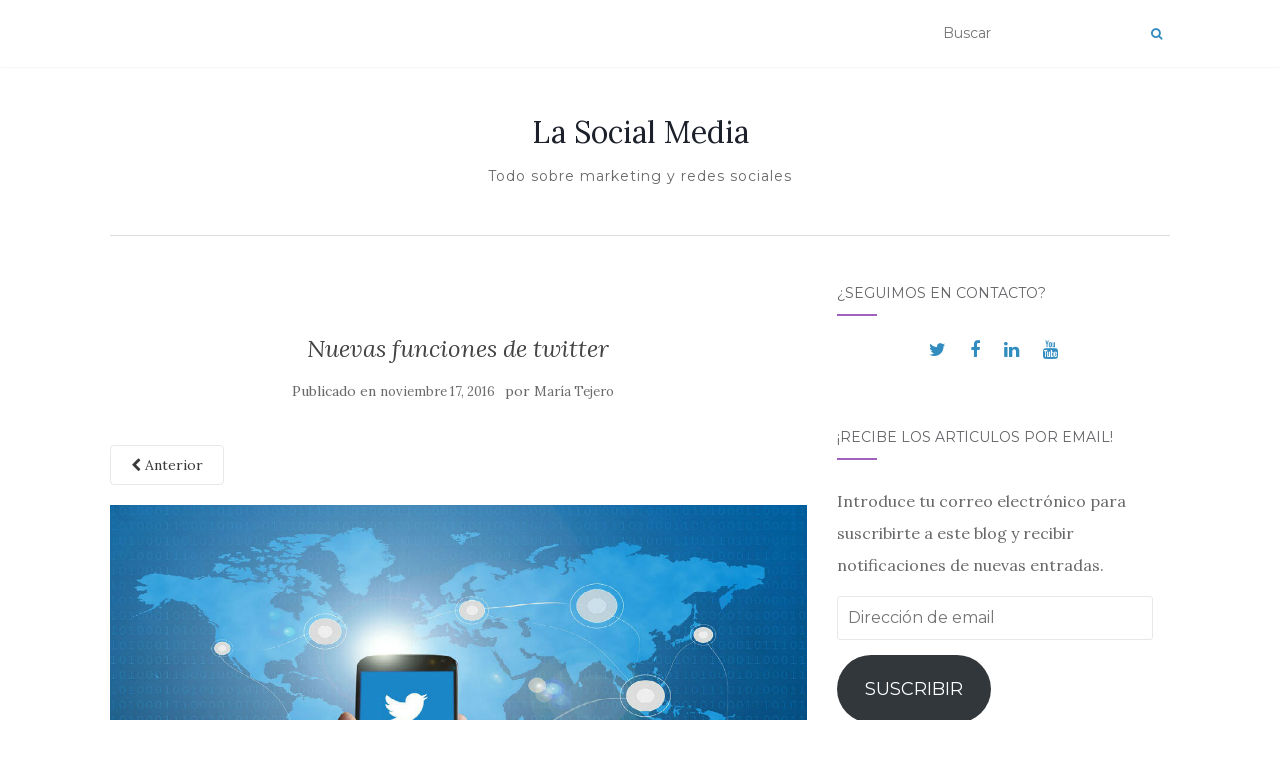

--- FILE ---
content_type: text/html; charset=utf-8
request_url: https://lasocialmedia.es/las-nuevas-funciones-de-twitter/mejoras-twitter?amp=1
body_size: 19433
content:
<!DOCTYPE html>
<html class="no-js" lang="es" amp="" data-amp-auto-lightbox-disable transformed="self;v=1" i-amphtml-layout="" i-amphtml-no-boilerplate=""> 
<head><meta charset="UTF-8"><meta name="viewport" content="width=device-width"><link rel="preconnect" href="https://cdn.ampproject.org"><style amp-runtime="" i-amphtml-version="012512221826001">html{overflow-x:hidden!important}html.i-amphtml-fie{height:100%!important;width:100%!important}html:not([amp4ads]),html:not([amp4ads]) body{height:auto!important}html:not([amp4ads]) body{margin:0!important}body{-webkit-text-size-adjust:100%;-moz-text-size-adjust:100%;-ms-text-size-adjust:100%;text-size-adjust:100%}html.i-amphtml-singledoc.i-amphtml-embedded{-ms-touch-action:pan-y pinch-zoom;touch-action:pan-y pinch-zoom}html.i-amphtml-fie>body,html.i-amphtml-singledoc>body{overflow:visible!important}html.i-amphtml-fie:not(.i-amphtml-inabox)>body,html.i-amphtml-singledoc:not(.i-amphtml-inabox)>body{position:relative!important}html.i-amphtml-ios-embed-legacy>body{overflow-x:hidden!important;overflow-y:auto!important;position:absolute!important}html.i-amphtml-ios-embed{overflow-y:auto!important;position:static}#i-amphtml-wrapper{overflow-x:hidden!important;overflow-y:auto!important;position:absolute!important;top:0!important;left:0!important;right:0!important;bottom:0!important;margin:0!important;display:block!important}html.i-amphtml-ios-embed.i-amphtml-ios-overscroll,html.i-amphtml-ios-embed.i-amphtml-ios-overscroll>#i-amphtml-wrapper{-webkit-overflow-scrolling:touch!important}#i-amphtml-wrapper>body{position:relative!important;border-top:1px solid transparent!important}#i-amphtml-wrapper+body{visibility:visible}#i-amphtml-wrapper+body .i-amphtml-lightbox-element,#i-amphtml-wrapper+body[i-amphtml-lightbox]{visibility:hidden}#i-amphtml-wrapper+body[i-amphtml-lightbox] .i-amphtml-lightbox-element{visibility:visible}#i-amphtml-wrapper.i-amphtml-scroll-disabled,.i-amphtml-scroll-disabled{overflow-x:hidden!important;overflow-y:hidden!important}amp-instagram{padding:54px 0px 0px!important;background-color:#fff}amp-iframe iframe{box-sizing:border-box!important}[amp-access][amp-access-hide]{display:none}[subscriptions-dialog],body:not(.i-amphtml-subs-ready) [subscriptions-action],body:not(.i-amphtml-subs-ready) [subscriptions-section]{display:none!important}amp-experiment,amp-live-list>[update]{display:none}amp-list[resizable-children]>.i-amphtml-loading-container.amp-hidden{display:none!important}amp-list [fetch-error],amp-list[load-more] [load-more-button],amp-list[load-more] [load-more-end],amp-list[load-more] [load-more-failed],amp-list[load-more] [load-more-loading]{display:none}amp-list[diffable] div[role=list]{display:block}amp-story-page,amp-story[standalone]{min-height:1px!important;display:block!important;height:100%!important;margin:0!important;padding:0!important;overflow:hidden!important;width:100%!important}amp-story[standalone]{background-color:#000!important;position:relative!important}amp-story-page{background-color:#757575}amp-story .amp-active>div,amp-story .i-amphtml-loader-background{display:none!important}amp-story-page:not(:first-of-type):not([distance]):not([active]){transform:translateY(1000vh)!important}amp-autocomplete{position:relative!important;display:inline-block!important}amp-autocomplete>input,amp-autocomplete>textarea{padding:0.5rem;border:1px solid rgba(0,0,0,.33)}.i-amphtml-autocomplete-results,amp-autocomplete>input,amp-autocomplete>textarea{font-size:1rem;line-height:1.5rem}[amp-fx^=fly-in]{visibility:hidden}amp-script[nodom],amp-script[sandboxed]{position:fixed!important;top:0!important;width:1px!important;height:1px!important;overflow:hidden!important;visibility:hidden}
/*# sourceURL=/css/ampdoc.css*/[hidden]{display:none!important}.i-amphtml-element{display:inline-block}.i-amphtml-blurry-placeholder{transition:opacity 0.3s cubic-bezier(0.0,0.0,0.2,1)!important;pointer-events:none}[layout=nodisplay]:not(.i-amphtml-element){display:none!important}.i-amphtml-layout-fixed,[layout=fixed][width][height]:not(.i-amphtml-layout-fixed){display:inline-block;position:relative}.i-amphtml-layout-responsive,[layout=responsive][width][height]:not(.i-amphtml-layout-responsive),[width][height][heights]:not([layout]):not(.i-amphtml-layout-responsive),[width][height][sizes]:not(img):not([layout]):not(.i-amphtml-layout-responsive){display:block;position:relative}.i-amphtml-layout-intrinsic,[layout=intrinsic][width][height]:not(.i-amphtml-layout-intrinsic){display:inline-block;position:relative;max-width:100%}.i-amphtml-layout-intrinsic .i-amphtml-sizer{max-width:100%}.i-amphtml-intrinsic-sizer{max-width:100%;display:block!important}.i-amphtml-layout-container,.i-amphtml-layout-fixed-height,[layout=container],[layout=fixed-height][height]:not(.i-amphtml-layout-fixed-height){display:block;position:relative}.i-amphtml-layout-fill,.i-amphtml-layout-fill.i-amphtml-notbuilt,[layout=fill]:not(.i-amphtml-layout-fill),body noscript>*{display:block;overflow:hidden!important;position:absolute;top:0;left:0;bottom:0;right:0}body noscript>*{position:absolute!important;width:100%;height:100%;z-index:2}body noscript{display:inline!important}.i-amphtml-layout-flex-item,[layout=flex-item]:not(.i-amphtml-layout-flex-item){display:block;position:relative;-ms-flex:1 1 auto;flex:1 1 auto}.i-amphtml-layout-fluid{position:relative}.i-amphtml-layout-size-defined{overflow:hidden!important}.i-amphtml-layout-awaiting-size{position:absolute!important;top:auto!important;bottom:auto!important}i-amphtml-sizer{display:block!important}@supports (aspect-ratio:1/1){i-amphtml-sizer.i-amphtml-disable-ar{display:none!important}}.i-amphtml-blurry-placeholder,.i-amphtml-fill-content{display:block;height:0;max-height:100%;max-width:100%;min-height:100%;min-width:100%;width:0;margin:auto}.i-amphtml-layout-size-defined .i-amphtml-fill-content{position:absolute;top:0;left:0;bottom:0;right:0}.i-amphtml-replaced-content,.i-amphtml-screen-reader{padding:0!important;border:none!important}.i-amphtml-screen-reader{position:fixed!important;top:0px!important;left:0px!important;width:4px!important;height:4px!important;opacity:0!important;overflow:hidden!important;margin:0!important;display:block!important;visibility:visible!important}.i-amphtml-screen-reader~.i-amphtml-screen-reader{left:8px!important}.i-amphtml-screen-reader~.i-amphtml-screen-reader~.i-amphtml-screen-reader{left:12px!important}.i-amphtml-screen-reader~.i-amphtml-screen-reader~.i-amphtml-screen-reader~.i-amphtml-screen-reader{left:16px!important}.i-amphtml-unresolved{position:relative;overflow:hidden!important}.i-amphtml-select-disabled{-webkit-user-select:none!important;-ms-user-select:none!important;user-select:none!important}.i-amphtml-notbuilt,[layout]:not(.i-amphtml-element),[width][height][heights]:not([layout]):not(.i-amphtml-element),[width][height][sizes]:not(img):not([layout]):not(.i-amphtml-element){position:relative;overflow:hidden!important;color:transparent!important}.i-amphtml-notbuilt:not(.i-amphtml-layout-container)>*,[layout]:not([layout=container]):not(.i-amphtml-element)>*,[width][height][heights]:not([layout]):not(.i-amphtml-element)>*,[width][height][sizes]:not([layout]):not(.i-amphtml-element)>*{display:none}amp-img:not(.i-amphtml-element)[i-amphtml-ssr]>img.i-amphtml-fill-content{display:block}.i-amphtml-notbuilt:not(.i-amphtml-layout-container),[layout]:not([layout=container]):not(.i-amphtml-element),[width][height][heights]:not([layout]):not(.i-amphtml-element),[width][height][sizes]:not(img):not([layout]):not(.i-amphtml-element){color:transparent!important;line-height:0!important}.i-amphtml-ghost{visibility:hidden!important}.i-amphtml-element>[placeholder],[layout]:not(.i-amphtml-element)>[placeholder],[width][height][heights]:not([layout]):not(.i-amphtml-element)>[placeholder],[width][height][sizes]:not([layout]):not(.i-amphtml-element)>[placeholder]{display:block;line-height:normal}.i-amphtml-element>[placeholder].amp-hidden,.i-amphtml-element>[placeholder].hidden{visibility:hidden}.i-amphtml-element:not(.amp-notsupported)>[fallback],.i-amphtml-layout-container>[placeholder].amp-hidden,.i-amphtml-layout-container>[placeholder].hidden{display:none}.i-amphtml-layout-size-defined>[fallback],.i-amphtml-layout-size-defined>[placeholder]{position:absolute!important;top:0!important;left:0!important;right:0!important;bottom:0!important;z-index:1}amp-img[i-amphtml-ssr]:not(.i-amphtml-element)>[placeholder]{z-index:auto}.i-amphtml-notbuilt>[placeholder]{display:block!important}.i-amphtml-hidden-by-media-query{display:none!important}.i-amphtml-element-error{background:red!important;color:#fff!important;position:relative!important}.i-amphtml-element-error:before{content:attr(error-message)}i-amp-scroll-container,i-amphtml-scroll-container{position:absolute;top:0;left:0;right:0;bottom:0;display:block}i-amp-scroll-container.amp-active,i-amphtml-scroll-container.amp-active{overflow:auto;-webkit-overflow-scrolling:touch}.i-amphtml-loading-container{display:block!important;pointer-events:none;z-index:1}.i-amphtml-notbuilt>.i-amphtml-loading-container{display:block!important}.i-amphtml-loading-container.amp-hidden{visibility:hidden}.i-amphtml-element>[overflow]{cursor:pointer;position:relative;z-index:2;visibility:hidden;display:initial;line-height:normal}.i-amphtml-layout-size-defined>[overflow]{position:absolute}.i-amphtml-element>[overflow].amp-visible{visibility:visible}template{display:none!important}.amp-border-box,.amp-border-box *,.amp-border-box :after,.amp-border-box :before{box-sizing:border-box}amp-pixel{display:none!important}amp-analytics,amp-auto-ads,amp-story-auto-ads{position:fixed!important;top:0!important;width:1px!important;height:1px!important;overflow:hidden!important;visibility:hidden}amp-story{visibility:hidden!important}html.i-amphtml-fie>amp-analytics{position:initial!important}[visible-when-invalid]:not(.visible),form [submit-error],form [submit-success],form [submitting]{display:none}amp-accordion{display:block!important}@media (min-width:1px){:where(amp-accordion>section)>:first-child{margin:0;background-color:#efefef;padding-right:20px;border:1px solid #dfdfdf}:where(amp-accordion>section)>:last-child{margin:0}}amp-accordion>section{float:none!important}amp-accordion>section>*{float:none!important;display:block!important;overflow:hidden!important;position:relative!important}amp-accordion,amp-accordion>section{margin:0}amp-accordion:not(.i-amphtml-built)>section>:last-child{display:none!important}amp-accordion:not(.i-amphtml-built)>section[expanded]>:last-child{display:block!important}
/*# sourceURL=/css/ampshared.css*/</style><meta name="amp-to-amp-navigation" content="AMP-Redirect-To; AMP.navigateTo"><meta name="robots" content="index, follow, max-image-preview:large, max-snippet:-1, max-video-preview:-1"><meta property="og:locale" content="es_ES"><meta property="og:type" content="article"><meta property="og:title" content="Nuevas funciones de twitter - La Social Media"><meta property="og:url" content="https://lasocialmedia.es/las-nuevas-funciones-de-twitter/mejoras-twitter/"><meta property="og:site_name" content="La Social Media"><meta property="article:modified_time" content="2016-11-29T22:39:04+00:00"><meta property="og:image" content="https://lasocialmedia.es/las-nuevas-funciones-de-twitter/mejoras-twitter"><meta property="og:image:width" content="1170"><meta property="og:image:height" content="550"><meta property="og:image:type" content="image/jpeg"><meta name="twitter:card" content="summary_large_image"><meta name="twitter:site" content="@mariatejero"><meta name="generator" content="Site Kit by Google 1.95.0"><meta name="google-adsense-platform-account" content="ca-host-pub-2644536267352236"><meta name="google-adsense-platform-domain" content="sitekit.withgoogle.com"><meta name="generator" content="AMP Plugin v2.4.0; mode=transitional"><meta name="msapplication-TileImage" content="https://lasocialmedia.es/wp-content/uploads/2016/10/cropped-logo-lsm-e1277760280882-270x270.jpg"><link rel="preconnect" href="https://fonts.gstatic.com/" crossorigin=""><link rel="dns-prefetch" href="//platform-api.sharethis.com"><link rel="dns-prefetch" href="//fonts.googleapis.com"><link rel="dns-prefetch" href="//jetpack.wordpress.com"><link rel="dns-prefetch" href="//s0.wp.com"><link rel="dns-prefetch" href="//public-api.wordpress.com"><link rel="dns-prefetch" href="//0.gravatar.com"><link rel="dns-prefetch" href="//1.gravatar.com"><link rel="dns-prefetch" href="//2.gravatar.com"><link rel="dns-prefetch" href="//widgets.wp.com"><link rel="dns-prefetch" href="//c0.wp.com"><link rel="preload" href="https://lasocialmedia.es/wp-content/themes/activello/assets/fonts/glyphicons-halflings-regular.eot#iefix" as="font" crossorigin=""><link rel="preload" href="https://lasocialmedia.es/wp-content/themes/activello/assets/fonts/fontawesome-webfont.eot#iefix&amp;v=4.6.3" as="font" crossorigin=""><link rel="preload" href="https://lasocialmedia.es/wp-content/plugins/jetpack/_inc/social-logos/social-logos.eot?5d3b4da4f6c2460dd842dbf9e0992ea6#iefix" as="font" crossorigin=""><link rel="preconnect" href="https://fonts.gstatic.com" crossorigin=""><link rel="dns-prefetch" href="https://fonts.gstatic.com"><script async="" src="https://cdn.ampproject.org/v0.mjs" type="module" crossorigin="anonymous"></script><script async nomodule src="https://cdn.ampproject.org/v0.js" crossorigin="anonymous"></script><script src="https://cdn.ampproject.org/v0/amp-auto-ads-0.1.mjs" async="" custom-element="amp-auto-ads" type="module" crossorigin="anonymous"></script><script async nomodule src="https://cdn.ampproject.org/v0/amp-auto-ads-0.1.js" crossorigin="anonymous" custom-element="amp-auto-ads"></script><script src="https://cdn.ampproject.org/v0/amp-form-0.1.mjs" async="" custom-element="amp-form" type="module" crossorigin="anonymous"></script><script async nomodule src="https://cdn.ampproject.org/v0/amp-form-0.1.js" crossorigin="anonymous" custom-element="amp-form"></script><script src="https://cdn.ampproject.org/v0/amp-iframe-0.1.mjs" async="" custom-element="amp-iframe" type="module" crossorigin="anonymous"></script><script async nomodule src="https://cdn.ampproject.org/v0/amp-iframe-0.1.js" crossorigin="anonymous" custom-element="amp-iframe"></script><script src="https://cdn.ampproject.org/v0/amp-mustache-0.2.mjs" async="" custom-template="amp-mustache" type="module" crossorigin="anonymous"></script><script async nomodule src="https://cdn.ampproject.org/v0/amp-mustache-0.2.js" crossorigin="anonymous" custom-template="amp-mustache"></script><link rel="icon" href="https://lasocialmedia.es/wp-content/uploads/2016/10/cropped-logo-lsm-e1277760280882-32x32.jpg" sizes="32x32"><link rel="icon" href="https://lasocialmedia.es/wp-content/uploads/2016/10/cropped-logo-lsm-e1277760280882-192x192.jpg" sizes="192x192"><link crossorigin="anonymous" rel="stylesheet" id="activello-fonts-css" href="https://fonts.googleapis.com/css?family=Lora%3A400%2C400italic%2C700%2C700italic%7CMontserrat%3A400%2C700%7CMaven+Pro%3A400%2C700&amp;ver=6.3.7" type="text/css" media="all"><style amp-custom="">amp-img.amp-wp-enforced-sizes{object-fit:contain}.amp-wp-default-form-message>p{margin:1em 0;padding:.5em}.amp-wp-default-form-message[submit-success]>p.amp-wp-form-redirecting,.amp-wp-default-form-message[submitting]>p{font-style:italic}.amp-wp-default-form-message[submit-success]>p:not(.amp-wp-form-redirecting){background-color:#90ee90;border:1px solid green;color:#000}.amp-wp-default-form-message[submit-error]>p{background-color:#ffb6c1;border:1px solid red;color:#000}.amp-wp-default-form-message[submit-success]>p:empty{display:none}amp-iframe iframe,amp-iframe noscript,amp-img img,amp-img noscript{image-rendering:inherit;object-fit:inherit;object-position:inherit}.wp-block-button__link{box-sizing:border-box;cursor:pointer;display:inline-block;text-align:center;word-break:break-word}:where(.wp-block-button__link){border-radius:9999px;box-shadow:none;padding:calc(.667em + 2px) calc(1.333em + 2px);text-decoration:none}:where(.wp-block-columns){margin-bottom:1.75em}:where(.wp-block-columns.has-background){padding:1.25em 2.375em}:where(.wp-block-post-comments input[type=submit]){border:none}:where(.wp-block-cover-image:not(.has-text-color)),:where(.wp-block-cover:not(.has-text-color)){color:#fff}:where(.wp-block-cover-image.is-light:not(.has-text-color)),:where(.wp-block-cover.is-light:not(.has-text-color)){color:#000}:where(.wp-block-file){margin-bottom:1.5em}:where(.wp-block-file__button){border-radius:2em;display:inline-block;padding:.5em 1em}:where(.wp-block-file__button):is(a):active,:where(.wp-block-file__button):is(a):focus,:where(.wp-block-file__button):is(a):hover,:where(.wp-block-file__button):is(a):visited{box-shadow:none;color:#fff;opacity:.85;text-decoration:none}@keyframes turn-on-visibility{0%{opacity:0}to{opacity:1}}@keyframes turn-off-visibility{0%{opacity:1;visibility:visible}99%{opacity:0;visibility:visible}to{opacity:0;visibility:hidden}}@keyframes lightbox-zoom-in{0%{left:var(--lightbox-initial-left-position);top:var(--lightbox-initial-top-position);transform:scale(var(--lightbox-scale-width),var(--lightbox-scale-height))}to{left:var(--lightbox-target-left-position);top:var(--lightbox-target-top-position);transform:scale(1)}}@keyframes lightbox-zoom-out{0%{left:var(--lightbox-target-left-position);top:var(--lightbox-target-top-position);transform:scale(1);visibility:visible}99%{visibility:visible}to{left:var(--lightbox-initial-left-position);top:var(--lightbox-initial-top-position);transform:scale(var(--lightbox-scale-width),var(--lightbox-scale-height))}}:where(.wp-block-latest-comments:not([data-amp-original-style*=line-height] .wp-block-latest-comments__comment)){line-height:1.1}:where(.wp-block-latest-comments:not([data-amp-original-style*=line-height] .wp-block-latest-comments__comment-excerpt p)){line-height:1.8}ul{box-sizing:border-box}:where(.wp-block-navigation.has-background .wp-block-navigation-item a:not(.wp-element-button)),:where(.wp-block-navigation.has-background .wp-block-navigation-submenu a:not(.wp-element-button)){padding:.5em 1em}:where(.wp-block-navigation .wp-block-navigation__submenu-container .wp-block-navigation-item a:not(.wp-element-button)),:where(.wp-block-navigation .wp-block-navigation__submenu-container .wp-block-navigation-submenu a:not(.wp-element-button)),:where(.wp-block-navigation .wp-block-navigation__submenu-container .wp-block-navigation-submenu button.wp-block-navigation-item__content),:where(.wp-block-navigation .wp-block-navigation__submenu-container .wp-block-pages-list__item button.wp-block-navigation-item__content){padding:.5em 1em}@keyframes overlay-menu__fade-in-animation{0%{opacity:0;transform:translateY(.5em)}to{opacity:1;transform:translateY(0)}}:where(p.has-text-color:not(.has-link-color)) a{color:inherit}:where(.wp-block-post-excerpt){margin-bottom:var(--wp--style--block-gap);margin-top:var(--wp--style--block-gap)}:where(.wp-block-pullquote){margin:0 0 1em}:where(.wp-block-search__button){border:1px solid #ccc;padding:6px 10px}:where(.wp-block-search__button-inside .wp-block-search__inside-wrapper){border:1px solid #949494;box-sizing:border-box;padding:4px}:where(.wp-block-search__button-inside .wp-block-search__inside-wrapper) :where(.wp-block-search__button){padding:4px 8px}:where(.wp-block-term-description){margin-bottom:var(--wp--style--block-gap);margin-top:var(--wp--style--block-gap)}:where(pre.wp-block-verse){font-family:inherit}.entry-content{counter-reset:footnotes}:root{--wp--preset--font-size--normal:16px;--wp--preset--font-size--huge:42px}.screen-reader-text{clip:rect(1px,1px,1px,1px);border:0;-webkit-clip-path:inset(50%);clip-path:inset(50%);height:1px;margin:-1px;overflow:hidden;padding:0;position:absolute;width:1px}.screen-reader-text:not(#_#_#_#_#_#_#_){word-wrap:normal}.screen-reader-text:focus{background-color:#ddd;-webkit-clip-path:none;clip-path:none;color:#444;display:block;font-size:1em;height:auto;left:5px;line-height:normal;padding:15px 23px 14px;text-decoration:none;top:5px;width:auto;z-index:100000}.screen-reader-text:focus:not(#_#_#_#_#_#_#_){clip:auto}html :where(.has-border-color){border-style:solid}html :where([data-amp-original-style*=border-top-color]){border-top-style:solid}html :where([data-amp-original-style*=border-right-color]){border-right-style:solid}html :where([data-amp-original-style*=border-bottom-color]){border-bottom-style:solid}html :where([data-amp-original-style*=border-left-color]){border-left-style:solid}html :where([data-amp-original-style*=border-width]){border-style:solid}html :where([data-amp-original-style*=border-top-width]){border-top-style:solid}html :where([data-amp-original-style*=border-right-width]){border-right-style:solid}html :where([data-amp-original-style*=border-bottom-width]){border-bottom-style:solid}html :where([data-amp-original-style*=border-left-width]){border-left-style:solid}html :where(amp-img[class*=wp-image-]),html :where(amp-anim[class*=wp-image-]){height:auto;max-width:100%}:where(figure){margin:0 0 1em}html :where(.is-position-sticky){--wp-admin--admin-bar--position-offset:var(--wp-admin--admin-bar--height,0px)}@media screen and (max-width:600px){html :where(.is-position-sticky){--wp-admin--admin-bar--position-offset:0px}}@-webkit-keyframes a{to{-webkit-transform:rotate(1turn);transform:rotate(1turn)}}@keyframes a{to{-webkit-transform:rotate(1turn);transform:rotate(1turn)}}@-webkit-keyframes b{0%{background-position:0 0}to{background-position:30px 0}}@keyframes b{0%{background-position:0 0}to{background-position:30px 0}}.wp-block-button__link{color:#fff;background-color:#32373c;border-radius:9999px;box-shadow:none;text-decoration:none;padding:calc(.667em + 2px) calc(1.333em + 2px);font-size:1.125em}body{--wp--preset--color--black:#000;--wp--preset--color--cyan-bluish-gray:#abb8c3;--wp--preset--color--white:#fff;--wp--preset--color--pale-pink:#f78da7;--wp--preset--color--vivid-red:#cf2e2e;--wp--preset--color--luminous-vivid-orange:#ff6900;--wp--preset--color--luminous-vivid-amber:#fcb900;--wp--preset--color--light-green-cyan:#7bdcb5;--wp--preset--color--vivid-green-cyan:#00d084;--wp--preset--color--pale-cyan-blue:#8ed1fc;--wp--preset--color--vivid-cyan-blue:#0693e3;--wp--preset--color--vivid-purple:#9b51e0;--wp--preset--gradient--vivid-cyan-blue-to-vivid-purple:linear-gradient(135deg,rgba(6,147,227,1) 0%,#9b51e0 100%);--wp--preset--gradient--light-green-cyan-to-vivid-green-cyan:linear-gradient(135deg,#7adcb4 0%,#00d082 100%);--wp--preset--gradient--luminous-vivid-amber-to-luminous-vivid-orange:linear-gradient(135deg,rgba(252,185,0,1) 0%,rgba(255,105,0,1) 100%);--wp--preset--gradient--luminous-vivid-orange-to-vivid-red:linear-gradient(135deg,rgba(255,105,0,1) 0%,#cf2e2e 100%);--wp--preset--gradient--very-light-gray-to-cyan-bluish-gray:linear-gradient(135deg,#eee 0%,#a9b8c3 100%);--wp--preset--gradient--cool-to-warm-spectrum:linear-gradient(135deg,#4aeadc 0%,#9778d1 20%,#cf2aba 40%,#ee2c82 60%,#fb6962 80%,#fef84c 100%);--wp--preset--gradient--blush-light-purple:linear-gradient(135deg,#ffceec 0%,#9896f0 100%);--wp--preset--gradient--blush-bordeaux:linear-gradient(135deg,#fecda5 0%,#fe2d2d 50%,#6b003e 100%);--wp--preset--gradient--luminous-dusk:linear-gradient(135deg,#ffcb70 0%,#c751c0 50%,#4158d0 100%);--wp--preset--gradient--pale-ocean:linear-gradient(135deg,#fff5cb 0%,#b6e3d4 50%,#33a7b5 100%);--wp--preset--gradient--electric-grass:linear-gradient(135deg,#caf880 0%,#71ce7e 100%);--wp--preset--gradient--midnight:linear-gradient(135deg,#020381 0%,#2874fc 100%);--wp--preset--font-size--small:13px;--wp--preset--font-size--medium:20px;--wp--preset--font-size--large:36px;--wp--preset--font-size--x-large:42px;--wp--preset--spacing--20:.44rem;--wp--preset--spacing--30:.67rem;--wp--preset--spacing--40:1rem;--wp--preset--spacing--50:1.5rem;--wp--preset--spacing--60:2.25rem;--wp--preset--spacing--70:3.38rem;--wp--preset--spacing--80:5.06rem;--wp--preset--shadow--natural:6px 6px 9px rgba(0,0,0,.2);--wp--preset--shadow--deep:12px 12px 50px rgba(0,0,0,.4);--wp--preset--shadow--sharp:6px 6px 0px rgba(0,0,0,.2);--wp--preset--shadow--outlined:6px 6px 0px -3px rgba(255,255,255,1),6px 6px rgba(0,0,0,1);--wp--preset--shadow--crisp:6px 6px 0px rgba(0,0,0,1)}:where(.is-layout-flex){gap:.5em}:where(.is-layout-grid){gap:.5em}:where(.wp-block-columns.is-layout-flex){gap:2em}:where(.wp-block-columns.is-layout-grid){gap:2em}:where(.wp-block-post-template.is-layout-flex){gap:1.25em}:where(.wp-block-post-template.is-layout-grid){gap:1.25em}:where(.wp-block-post-template.is-layout-flex){gap:1.25em}:where(.wp-block-post-template.is-layout-grid){gap:1.25em}:where(.wp-block-columns.is-layout-flex){gap:2em}:where(.wp-block-columns.is-layout-grid){gap:2em}.cdp-cookies-alerta .cdp-cookies-solapa{display:block;position:fixed;z-index:100002;width:120px;text-align:center;font-size:12px;line-height:18px;padding:5px 0;font-family:Helvetica,Arial,sans-serif;cursor:pointer;-webkit-border-top-left-radius:5px;-moz-border-radius-topleft:5px;border-top-left-radius:5px;-webkit-border-top-right-radius:5px;-moz-border-radius-topright:5px;border-top-right-radius:5px}.cdp-cookies-alerta.cdp-solapa-ocultar .cdp-cookies-solapa{display:none}.cdp-cookies-alerta .cdp-cookies-texto{position:fixed;left:0;width:100%;z-index:100001;padding:5px 10px 5px 10px}.cdp-cookies-alerta .cdp-cookies-texto p{padding:5px 0;margin:0;text-align:center;color:#bbb;font-family:Helvetica,Arial,sans-serif;font-size:10px;font-weight:normal;line-height:11px;text-rendering:optimizeLegibility}.cdp-cookies-alerta .cdp-cookies-texto a{font-family:Helvetica,Arial,sans-serif;font-size:10px;font-weight:normal;color:#f88;text-decoration:none;border:0;text-rendering:optimizeLegibility}.cdp-cookies-alerta .cdp-cookies-texto a:hover,.cdp-cookies-alerta .cdp-cookies-texto a:active,.cdp-cookies-alerta .cdp-cookies-texto a:visited{color:#fcc}.cdp-cookies-boton-cerrar{line-height:20px;display:block;width:75px;padding:2px 10px 0 10px;margin:0 auto;text-align:center;-webkit-border-radius:3px;-moz-border-radius:3px;border-radius:3px}.cdp-cookies-boton-cerrar:not(#_#_#_#_#_#_#_){font-size:11px}@keyframes animacion_abajo{0%{bottom:0px}100%{bottom:-200px}}@keyframes animacion_arriba{0%{bottom:-200px}100%{bottom:0px}}.cdp-cookies-alerta.cdp-cookies-textos-izq .cdp-cookies-texto p{text-align:left}.cdp-cookies-alerta.cdp-cookies-tema-azul .cdp-cookies-texto{background-color:#5492e0;border-top:1px solid #3f6da7;border-bottom:1px solid #3f6da7}.cdp-cookies-alerta.cdp-cookies-tema-azul .cdp-cookies-texto p{color:#eee}.cdp-cookies-alerta.cdp-cookies-tema-azul .cdp-cookies-texto a{color:#b7d7ff}.cdp-cookies-alerta.cdp-cookies-tema-azul .cdp-cookies-texto a:hover,.cdp-cookies-alerta.cdp-cookies-tema-azul .cdp-cookies-texto a:active,.cdp-cookies-alerta.cdp-cookies-tema-azul .cdp-cookies-texto a:visited{color:#dcebff}.cdp-cookies-alerta.cdp-cookies-tema-azul .cdp-cookies-solapa{background-color:#5492e0;color:#fff}.cdp-cookies-alerta.cdp-cookies-tema-azul .cdp-cookies-solapa:hover{background-color:#3472c0}.cdp-cookies-alerta.cdp-cookies-tema-azul .cdp-cookies-boton-cerrar{background-color:#2462b0}.cdp-cookies-alerta.cdp-cookies-tema-azul .cdp-cookies-boton-cerrar:hover{background-color:#64a2f0}.cdp-cookies-boton-creditos{font-size:10px;float:right;padding:10px 0}html{font-family:sans-serif;-webkit-text-size-adjust:100%;-ms-text-size-adjust:100%}body{margin:0}article,aside,footer,header,nav{display:block}[hidden],template{display:none}a{background-color:transparent}a:active,a:hover{outline:0}h1{margin:.67em 0;font-size:2em}small{font-size:80%}amp-img{border:0}button,input{margin:0;font:inherit;color:inherit}button{overflow:visible}button{text-transform:none}button,html input[type=button],input[type=reset],input[type=submit]{-webkit-appearance:button;cursor:pointer}button[disabled],html input[disabled]{cursor:default}button::-moz-focus-inner,input::-moz-focus-inner{padding:0;border:0}input{line-height:normal}input[type=checkbox],input[type=radio]{-webkit-box-sizing:border-box;-moz-box-sizing:border-box;box-sizing:border-box;padding:0}input[type=number]::-webkit-inner-spin-button,input[type=number]::-webkit-outer-spin-button{height:auto}input[type=search]{-webkit-box-sizing:content-box;-moz-box-sizing:content-box;box-sizing:content-box;-webkit-appearance:textfield}input[type=search]::-webkit-search-cancel-button,input[type=search]::-webkit-search-decoration{-webkit-appearance:none}@media print{*:not(#_#_#_#_#_#_),:after:not(#_#_#_#_#_#_#_#_),:before:not(#_#_#_#_#_#_#_#_){color:#000;text-shadow:none;background:0 0;-webkit-box-shadow:none;box-shadow:none}a,a:visited{text-decoration:underline}a[href]:after{content:" (" attr(href) ")"}a[href^="javascript:"]:after,a[href^="#"]:after{content:""}amp-img{page-break-inside:avoid}amp-img:not(#_#_#_#_#_#_#_#_){max-width:100%}h3,p{orphans:3;widows:3}h3{page-break-after:avoid}.navbar{display:none}}@font-face{font-family:"Glyphicons Halflings";src:url("https://lasocialmedia.es/wp-content/themes/activello/assets/fonts/glyphicons-halflings-regular.eot");src:url("https://lasocialmedia.es/wp-content/themes/activello/assets/fonts/glyphicons-halflings-regular.eot#iefix") format("embedded-opentype"),url("https://lasocialmedia.es/wp-content/themes/activello/assets/fonts/glyphicons-halflings-regular.woff2") format("woff2"),url("https://lasocialmedia.es/wp-content/themes/activello/assets/fonts/glyphicons-halflings-regular.woff") format("woff"),url("https://lasocialmedia.es/wp-content/themes/activello/assets/fonts/glyphicons-halflings-regular.ttf") format("truetype"),url("https://lasocialmedia.es/wp-content/themes/activello/assets/fonts/glyphicons-halflings-regular.svg#glyphicons_halflingsregular") format("svg")}*{-webkit-box-sizing:border-box;-moz-box-sizing:border-box;box-sizing:border-box}:after,:before{-webkit-box-sizing:border-box;-moz-box-sizing:border-box;box-sizing:border-box}html{font-size:10px;-webkit-tap-highlight-color:rgba(0,0,0,0)}body{font-family:"Helvetica Neue",Helvetica,Arial,sans-serif;font-size:14px;line-height:1.42857143;color:#333;background-color:#fff}button,input{font-family:inherit;font-size:inherit;line-height:inherit}a{color:#337ab7;text-decoration:none}a:focus,a:hover{color:#23527c;text-decoration:underline}a:focus{outline:5px auto -webkit-focus-ring-color;outline-offset:-2px}amp-img{vertical-align:middle}.sr-only{position:absolute;width:1px;height:1px;padding:0;margin:-1px;overflow:hidden;clip:rect(0,0,0,0);border:0}[role=button]{cursor:pointer}h1,h3{font-family:inherit;font-weight:500;line-height:1.1;color:inherit}h1 small,h3 small{font-weight:400;line-height:1;color:#777}h1,h3{margin-top:20px;margin-bottom:10px}h1 small,h3 small{font-size:65%}h1{font-size:36px}h3{font-size:24px}p{margin:0 0 10px}small{font-size:85%}ul{margin-top:0;margin-bottom:10px}ul ul{margin-bottom:0}.container{padding-right:15px;padding-left:15px;margin-right:auto;margin-left:auto}@media (min-width:768px){.container{width:750px}}@media (min-width:992px){.container{width:970px}}@media (min-width:1200px){.container{width:1170px}}.row{margin-right:-15px;margin-left:-15px}.col-md-12,.col-md-4,.col-md-8,.col-sm-12{position:relative;min-height:1px;padding-right:15px;padding-left:15px}@media (min-width:768px){.col-sm-12{float:left}.col-sm-12{width:100%}}@media (min-width:992px){.col-md-12,.col-md-4,.col-md-8{float:left}.col-md-12{width:100%}.col-md-8{width:66.66666667%}.col-md-4{width:33.33333333%}}label{display:inline-block;max-width:100%;margin-bottom:5px;font-weight:700}input[type=search]{-webkit-box-sizing:border-box;-moz-box-sizing:border-box;box-sizing:border-box}input[type=checkbox],input[type=radio]{margin:4px 0 0;margin-top:1px \9;line-height:normal}input[type=file]{display:block}input[type=range]{display:block;width:100%}input[type=file]:focus,input[type=checkbox]:focus,input[type=radio]:focus{outline:5px auto -webkit-focus-ring-color;outline-offset:-2px}input[type=search]{-webkit-appearance:none}input[type=checkbox][disabled],input[type=radio][disabled]{cursor:not-allowed}.btn{display:inline-block;padding:6px 12px;margin-bottom:0;font-size:14px;font-weight:400;line-height:1.42857143;text-align:center;white-space:nowrap;vertical-align:middle;-ms-touch-action:manipulation;touch-action:manipulation;cursor:pointer;-webkit-user-select:none;-moz-user-select:none;-ms-user-select:none;user-select:none;background-image:none;border:1px solid transparent;border-radius:4px}.btn:focus-within,.btn:active:focus-within,.btn:active:focus,.btn:focus{outline:5px auto -webkit-focus-ring-color;outline-offset:-2px}.btn:focus-within,.btn:focus,.btn:hover{color:#333;text-decoration:none}.btn:active{background-image:none;outline:0;-webkit-box-shadow:inset 0 3px 5px rgba(0,0,0,.125);box-shadow:inset 0 3px 5px rgba(0,0,0,.125)}.btn[disabled]{cursor:not-allowed;filter:alpha(opacity=65);-webkit-box-shadow:none;box-shadow:none;opacity:.65}.collapse{display:none}[data-toggle=buttons]>.btn input[type=checkbox],[data-toggle=buttons]>.btn input[type=radio]{position:absolute;clip:rect(0,0,0,0);pointer-events:none}.nav{padding-left:0;margin-bottom:0;list-style:none}.nav>li{position:relative;display:block}.nav>li>a{position:relative;display:block;padding:10px 15px}.nav>li>a:focus,.nav>li>a:hover{text-decoration:none;background-color:#eee}.nav>li>a>amp-img{max-width:none}.navbar{position:relative;min-height:50px;margin-bottom:20px;border:1px solid transparent}@media (min-width:768px){.navbar{border-radius:4px}}@media (min-width:768px){.navbar-header{float:left}}.navbar-collapse{padding-right:15px;padding-left:15px;overflow-x:visible;-webkit-overflow-scrolling:touch;border-top:1px solid transparent;-webkit-box-shadow:inset 0 1px 0 rgba(255,255,255,.1);box-shadow:inset 0 1px 0 rgba(255,255,255,.1)}@media (min-width:768px){.navbar-collapse{width:auto;border-top:0;-webkit-box-shadow:none;box-shadow:none}.navbar-collapse.collapse{padding-bottom:0}.navbar-collapse.collapse:not(#_#_#_#_#_#_#_){display:block;height:auto;overflow:visible}}.container>.navbar-collapse,.container>.navbar-header{margin-right:-15px;margin-left:-15px}@media (min-width:768px){.container>.navbar-collapse,.container>.navbar-header{margin-right:0;margin-left:0}}.navbar-brand{float:left;height:50px;padding:15px 15px;font-size:18px;line-height:20px}.navbar-brand:focus,.navbar-brand:hover{text-decoration:none}.navbar-brand>amp-img{display:block}@media (min-width:768px){.navbar>.container .navbar-brand{margin-left:-15px}}.navbar-toggle{position:relative;float:right;padding:9px 10px;margin-top:8px;margin-right:15px;margin-bottom:8px;background-color:transparent;background-image:none;border:1px solid transparent;border-radius:4px}.navbar-toggle:focus{outline:0}.navbar-toggle .icon-bar{display:block;width:22px;height:2px;border-radius:1px}.navbar-toggle .icon-bar+.icon-bar{margin-top:4px}@media (min-width:768px){.navbar-toggle{display:none}}.navbar-nav{margin:7.5px -15px}.navbar-nav>li>a{padding-top:10px;padding-bottom:10px;line-height:20px}@media (min-width:768px){.navbar-nav{float:left;margin:0}.navbar-nav>li{float:left}.navbar-nav>li>a{padding-top:15px;padding-bottom:15px}}.navbar-default{background-color:#f8f8f8;border-color:#e7e7e7}.navbar-default .navbar-brand{color:#777}.navbar-default .navbar-brand:focus,.navbar-default .navbar-brand:hover{color:#5e5e5e;background-color:transparent}.navbar-default .navbar-nav>li>a{color:#777}.navbar-default .navbar-nav>li>a:focus,.navbar-default .navbar-nav>li>a:hover{color:#333;background-color:transparent}.navbar-default .navbar-toggle{border-color:#ddd}.navbar-default .navbar-toggle:focus,.navbar-default .navbar-toggle:hover{background-color:#ddd}.navbar-default .navbar-toggle .icon-bar{background-color:#888}.navbar-default .navbar-collapse{border-color:#e7e7e7}@-webkit-keyframes progress-bar-stripes{from{background-position:40px 0}to{background-position:0 0}}@-o-keyframes progress-bar-stripes{from{background-position:40px 0}to{background-position:0 0}}@keyframes progress-bar-stripes{from{background-position:40px 0}to{background-position:0 0}}.container:after,.container:before,.nav:after,.nav:before,.navbar-collapse:after,.navbar-collapse:before,.navbar-header:after,.navbar-header:before,.navbar:after,.navbar:before,.row:after,.row:before{display:table;content:" "}.container:after,.nav:after,.navbar-collapse:after,.navbar-header:after,.navbar:after,.row:after{clear:both}@font-face{font-family:"FontAwesome";src:url("https://lasocialmedia.es/wp-content/themes/activello/assets/fonts/fontawesome-webfont.eot?v=4.6.3");src:url("https://lasocialmedia.es/wp-content/themes/activello/assets/fonts/fontawesome-webfont.eot#iefix&v=4.6.3") format("embedded-opentype"),url("https://lasocialmedia.es/wp-content/themes/activello/assets/fonts/fontawesome-webfont.woff2?v=4.6.3") format("woff2"),url("https://lasocialmedia.es/wp-content/themes/activello/assets/fonts/fontawesome-webfont.woff?v=4.6.3") format("woff"),url("https://lasocialmedia.es/wp-content/themes/activello/assets/fonts/fontawesome-webfont.ttf?v=4.6.3") format("truetype"),url("https://lasocialmedia.es/wp-content/themes/activello/assets/fonts/fontawesome-webfont.svg?v=4.6.3#fontawesomeregular") format("svg");font-weight:normal;font-style:normal}.fa{display:inline-block;font:normal normal normal 14px/1 FontAwesome;font-size:inherit;text-rendering:auto;-webkit-font-smoothing:antialiased;-moz-osx-font-smoothing:grayscale}@-webkit-keyframes fa-spin{0%{-webkit-transform:rotate(0deg);transform:rotate(0deg)}100%{-webkit-transform:rotate(359deg);transform:rotate(359deg)}}@keyframes fa-spin{0%{-webkit-transform:rotate(0deg);transform:rotate(0deg)}100%{-webkit-transform:rotate(359deg);transform:rotate(359deg)}}.fa-search:before{content:""}.fa-chevron-left:before{content:""}.fa-angle-up:before{content:""}.sr-only{position:absolute;width:1px;height:1px;padding:0;margin:-1px;overflow:hidden;clip:rect(0,0,0,0);border:0}body{color:#696969;background-color:#fff;word-wrap:break-word;font-family:"Lora",serif;line-height:2;font-size:14px}a{color:#393939;text-decoration:none;-webkit-transition:all .3s;-moz-transition:all .3s;-o-transition:all .3s;transition:all .3s}a:hover,a:focus{color:#a161bf;text-decoration:none}a:focus{outline:thin dotted;outline:5px auto -webkit-focus-ring-color;outline-offset:-2px}.single .entry-content a{color:#a161bf}.single .entry-content a:hover,.single .entry-content a:focus{background:#a161bf;color:#fff}h1,h3{color:#696969;font-weight:400;font-family:"Montserrat",sans-serif;margin:30px 0}.container{max-width:1090px}h1{font-size:28px}h3{font-size:20px}p{margin:15px 0}*> p:first-child{margin-top:0}*> p:last-child{margin-bottom:0}amp-img{height:auto;max-width:100%}button,input{font-family:"Montserrat",sans-serif;font-size:100%;margin:0;vertical-align:baseline}input[type="checkbox"],input[type="radio"]{padding:0}input[type="search"]{-webkit-appearance:textfield;-webkit-box-sizing:content-box;-moz-box-sizing:content-box;box-sizing:content-box}input[type="search"]::-webkit-search-decoration{-webkit-appearance:none}button::-moz-focus-inner,input::-moz-focus-inner{border:0;padding:0}input[type="text"],input[type="email"],input[type="tel"],input[type="url"],input[type="password"],input[type="search"]{color:#666;border:1px solid #e8e8e8;border-radius:3px}input[type="text"]:focus,input[type="email"]:focus,input[type="tel"]:focus,input[type="url"]:focus,input[type="password"]:focus,input[type="search"]:focus{color:#111;outline:1px solid #a161bf}.screen-reader-text{clip:rect(1px,1px,1px,1px)}.screen-reader-text:not(#_#_#_#_#_#_#_){position:absolute}.screen-reader-text:hover,.screen-reader-text:active,.screen-reader-text:focus{background-color:#f1f1f1;border-radius:3px;box-shadow:0 0 2px 2px rgba(0,0,0,.6);color:#21759b;display:block;font-size:14px;font-weight:bold;height:auto;left:5px;line-height:normal;padding:15px 23px 14px;text-decoration:none;top:5px;width:auto;z-index:100000}.screen-reader-text:hover:not(#_#_#_#_#_#_#_),.screen-reader-text:active:not(#_#_#_#_#_#_#_),.screen-reader-text:focus:not(#_#_#_#_#_#_#_){clip:auto}.entry-content:before,.entry-content:after,.site-header:before,.site-header:after,.site-content:before,.site-content:after,.site-footer:before,.site-footer:after{content:"";display:table}.entry-content:after,.site-header:after,.site-content:after,.site-footer:after{clear:both}.hentry{margin:0}.updated{display:none}.entry-content{margin:20px 0 0}.main-content-area{margin-top:40px;margin-bottom:40px}.entry-meta a{font-size:13px;color:#6b6b6b}.entry-meta{margin-bottom:20px}footer.entry-meta{margin-bottom:0}.entry-meta .fa{font-size:14px;margin-right:3px}.entry-meta span{margin-right:10px}.entry-title{color:#444;margin-bottom:30px}.entry-title a{color:#444}.post-inner-content{padding:50px 0}.entry-header{text-align:center}.entry-title{font-family:"Lora",serif;font-size:24px;font-style:italic;margin-top:0;margin-bottom:15px}.post-inner-content .cat-item{position:relative;font-size:12px;margin:0 0 15px 0;padding:0 0 8px 0;list-style:none}.post-inner-content .cat-item:after{content:"";position:absolute;bottom:0;left:50%;height:2px;width:40px;margin-left:-20px;background:#a161bf}.post-inner-content .cat-item a{color:#696969;font-family:"Montserrat",sans-serif;letter-spacing:1px;text-transform:uppercase}@media (max-width: 768px){.post-inner-content:not(#_#_#_#_#_#_#_){padding-left:0;padding-right:0}#secondary:not(#_#_#_#_#_#_#_){padding:30px 15px 0}#masthead ul.nav ul ul{left:auto;margin:0;padding-left:20px}}amp-iframe{max-width:100%}.widget input[type="text"],.widget input[type="email"],.widget input[type="tel"],.widget input[type="url"],.widget input[type="password"],.widget input[type="search"]{padding:5px 10px;width:95%}.widget ul li{list-style:none;border-bottom:1px solid #f2f2f2;margin-bottom:10px;padding-bottom:10px}.widget ul{padding:0;line-height:18px;font-size:14px}#secondary .widget{margin-bottom:50px;overflow:hidden}#secondary .widget:last-child{margin-bottom:0px}#secondary .widget> h3{font-size:14px;text-transform:uppercase;margin-bottom:25px;margin-top:0;color:#636467}#secondary .widget-title{position:relative;padding-bottom:15px;margin-bottom:15px}#secondary .widget-title:after{position:absolute;content:"";bottom:0;left:0;height:2px;width:40px;background:#a161bf}.widget ul ul{padding:10px}.widget #social ul li{border-bottom:0}@media (max-width: 767px){#secondary{clear:both}}@media (max-width: 768px){.navbar-toggle{display:block}}ul#menu-social-items,#secondary .widget .social-icons{margin-bottom:0}button,input[type=submit]{background:#f2f2f2;border-color:transparent;color:#696969;display:inline-block;font-family:"Montserrat",sans-serif;font-size:12px;text-transform:uppercase;-webkit-transition:background-color .3s linear;-moz-transition:background-color .3s linear;-o-transition:background-color .3s linear;transition:background-color .3s linear}#image-navigation .nav-previous a:hover,#image-navigation .nav-previous a:focus,#image-navigation .nav-next a:hover,#image-navigation .nav-next a:focus,button:hover,button:focus,input[type=submit]:hover,input[type=submit]:focus{background-color:#a161bf;border-color:transparent;color:#fff}input[type=submit]{padding:0 80px;text-align:center;line-height:35px}#logo{padding:50px 0 45px 0;text-align:center}#line{border-bottom:1px solid #ddd;margin-bottom:10px}.site-name .navbar-brand{color:#1c202a}.tagline{font-family:"Montserrat",sans-serif;margin-top:10px;letter-spacing:1px}button,html input[type=button],input[type=reset],input[type=submit]{-webkit-transition:all .5s;-moz-transition:all .5s;-o-transition:all .5s;transition:all .5s}.entry-title a:hover,.entry-title a:focus,.entry-meta a:hover,.entry-meta a:focus,.post-inner-content .cat-item a:hover,.post-inner-content .cat-item a:focus{color:#a161bf}button,html input[type=button]:hover,html input[type=button]:focus,input[type=reset]:hover,input[type=reset]:focus,input[type=submit]:hover,input[type=submit]:focus{background:#a161bf;color:#fff}.single .nav-links{margin-top:30px}.nav>li>a{text-transform:uppercase}.navbar.navbar-default{background-color:#fff;font-family:"Montserrat",sans-serif;margin-bottom:0;font-weight:400;min-height:auto;padding:0;box-shadow:0 0 2px #e3e3e3}.navbar-default .navbar-nav> li{margin-right:25px}.navbar-default .navbar-nav> li> a{color:#1c202a;text-transform:uppercase;font-size:12px;font-weight:bold;padding:20px 0;line-height:2.6;letter-spacing:1px}.site-name{display:inline-block;margin:0}.navbar-brand{display:inline-block;float:none;font-family:"Lora",serif;color:#dadada;font-size:30px;height:auto;line-height:1;margin:0;padding:0}.navbar{border-radius:0}.navbar-default{border:none}.navbar-default .navbar-nav> li> a:hover,.navbar-default .navbar-nav> li> a:focus{color:#a161bf;background-color:transparent}.navbar-collapse{float:left;padding:0}.nav-search{float:right;padding:18px 0}.nav-search input{border:0}@media (max-width: 768px){.navbar-collapse{background:#fff;float:none;position:absolute;top:70px;left:0;padding:0 15px;z-index:99999}.navbar-collapse:not(#_#_#_#_#_#_#_){width:100%}.navbar-nav{margin:0}}.navbar-nav> li> a{padding-top:18px;padding-bottom:18px}.navbar-default .navbar-toggle{float:left;margin-top:18px}.navbar-default .navbar-toggle:hover,.navbar-default .navbar-toggle:focus{background-color:transparent}.navbar-default .navbar-toggle:focus span{background-color:#a161bf}.nav.navbar-nav{float:left}@media (max-width: 768px){.nav.navbar-nav{float:none}.navbar> .container .navbar-brand{margin:0}.navbar-default .navbar-nav> li> a{line-height:20px;padding-top:10px;padding-bottom:10px}.navbar-header{float:left}.navbar-toggle{border:0;border-radius:0;margin:0}.site-navigation-inner .navbar-nav>li{float:none}.navbar-collapse.collapse:not(#_#_#_#_#_#_#_){display:none}}ul.nav ul ul{margin:-40px 0 0 0;border-radius:0 4px 4px 4px;padding:0;left:100%}.single .nav-links{overflow:hidden;margin-top:30px}@media (max-width:767px){.post-inner-content{padding:20px 25px}}#image-navigation .nav-previous a,#image-navigation .nav-next a{padding:5px 20px;border:1px solid #e8e8e8;border-radius:4px;display:block}#image-navigation .nav-previous a:hover,#image-navigation .nav-previous a:focus,#image-navigation .nav-next a:hover,#image-navigation .nav-next a:focus{background-color:#a161bf;color:#fff}#image-navigation .nav-previous,#image-navigation .nav-next{margin:10px 0}#image-navigation .nav-previous a{float:left}#image-navigation .nav-next a{float:right}#footer-area{background-color:#f2f2f2;color:#999}#footer-area ul li{border-bottom:1px solid #444}#footer-area .site-info nav ul li{border-bottom:none}#footer-area .widget ul li{list-style:none}.copyright{font-family:"Montserrat",sans-serif;margin-top:10px}.copyright,.copyright a{color:#696969}#colophon{padding:50px 0;text-align:center}.site-info a{color:#777}.site-info a:hover,.site-info a:focus{color:#a161bf}.site-info{color:#999;font-size:12px}.scroll-to-top{background:#363636;background:rgba(100,100,100,.4);color:#fff;bottom:4%;cursor:pointer;display:none;position:fixed;right:20px;z-index:999;font-size:16px;text-align:center;line-height:35px;height:35px;width:35px;border-radius:50%;-webkit-transition:background-color .3s linear;-moz-transition:background-color .3s linear;-o-transition:background-color .3s linear;transition:background-color .3s linear}.scroll-to-top:hover,.scroll-to-top:focus{background:#a161bf;opacity:.8}@media (max-width: 768px){.site-info,.copyright{text-align:center}.copyright{float:none}}#secondary .widget .social-icons a{margin-right:20px}.social-icons{position:relative;margin-bottom:20px;text-align:center}#secondary .widget .social-icons{text-align:left}#social a{color:#696969;display:inline-block;font-size:18px;list-style:none;text-align:center}.header-search-icon{-webkit-transition:all .3s;-moz-transition:all .3s;-o-transition:all .3s;transition:all .3s}#social a:hover,#social a:focus{color:#a161bf}.header-search-icon{background:transparent;color:#696969}.header-search-icon:hover,.header-search-icon:focus{background:transparent;color:#a161bf}#social li a span{display:none}#footer-area #social a{margin:0 15px}@media (max-width: 992px){.main-content-inner{margin-bottom:30px}}#subscribe-email input{width:95%}.screen-reader-text{border:0;clip:rect(1px,1px,1px,1px);clip-path:inset(50%);height:1px;margin:-1px;overflow:hidden;padding:0;width:1px}.screen-reader-text:not(#_#_#_#_#_#_#_){position:absolute;word-wrap:normal}@font-face{font-family:social-logos;src:url("https://lasocialmedia.es/wp-content/plugins/jetpack/_inc/social-logos/social-logos.eot?5d3b4da4f6c2460dd842dbf9e0992ea6");font-weight:400;font-style:normal}@font-face{font-family:social-logos;src:url("https://lasocialmedia.es/wp-content/plugins/jetpack/_inc/social-logos/social-logos.eot?5d3b4da4f6c2460dd842dbf9e0992ea6");src:url("https://lasocialmedia.es/wp-content/plugins/jetpack/_inc/social-logos/social-logos.eot?5d3b4da4f6c2460dd842dbf9e0992ea6#iefix") format("embedded-opentype"),url("https://lasocialmedia.es/wp-content/plugins/jetpack/_inc/social-logos/social-logos.woff") format("woff"),url("https://lasocialmedia.es/wp-content/plugins/jetpack/_inc/social-logos/social-logos.ttf?5d3b4da4f6c2460dd842dbf9e0992ea6") format("truetype");font-weight:400;font-style:normal}#social a,.header-search-icon{color:#338cbf}#social a:hover,#social a:focus,.header-search-icon:hover,.header-search-icon:focus{color:#d33}#social li{display:inline-block}#social li,#social ul{list-style:none;padding-left:0;text-align:center}#social li:not(#_#_#_#_#_#_#_#_#_),#social ul:not(#_#_#_#_#_#_#_#_#_){border:0}#social li a[href*="twitter.com"] .fa:before{content:""}#social li a[href*="facebook.com"] .fa:before{content:""}#social li a[href*="github.com"] .fa:before{content:""}#social li a[href*="/feed"] .fa:before{content:""}#social li a[href*="pinterest.com"] .fa:before{content:""}#social li a[href*="plus.google.com"] .fa:before{content:""}#social li a[href*="linkedin.com"] .fa:before{content:""}#social li a[href*="youtube.com"] .fa:before{content:""}#social li a[href*="instagram.com"] .fa:before{content:""}#social li a[href*="flickr.com"] .fa:before{content:""}#social li a[href*="tumblr.com"] .fa:before{content:""}#social li a[href*="dribbble.com"] .fa:before{content:""}#social li a[href*="skype.com"] .fa:before{content:""}#social li a[href*="foursquare.com"] .fa:before{content:""}#social li a[href*="vimeo.com"] .fa:before{content:""}#social li a[href*="weheartit.com"] .fa:before{content:""}#social li a[href*="spotify.com"] .fa:before{content:""}#social li a[href*="soundcloud.com"] .fa:before{content:""}#amp-mobile-version-switcher{left:0;position:absolute;width:100%;z-index:100}#amp-mobile-version-switcher>a{background-color:#444;border:0;color:#eaeaea;display:block;font-family:-apple-system,BlinkMacSystemFont,Segoe UI,Roboto,Oxygen-Sans,Ubuntu,Cantarell,Helvetica Neue,sans-serif;font-size:16px;font-weight:600;padding:15px 0;text-align:center;-webkit-text-decoration:none;text-decoration:none}#amp-mobile-version-switcher>a:active,#amp-mobile-version-switcher>a:focus,#amp-mobile-version-switcher>a:hover{-webkit-text-decoration:underline;text-decoration:underline}p{font-size:16px}ul{font-size:16px}.amp-wp-6d37cf1:not(#_#_#_#_#_){border:none;overflow:hidden}.amp-wp-d15e3af:not(#_#_#_#_#_#_#_#_#_#_#_#_#_#_#_#_#_){font-size:12px;line-height:12px}

/*# sourceURL=amp-custom.css */</style><link rel="profile" href="https://gmpg.org/xfn/11"><link rel="pingback" href="https://lasocialmedia.es/xmlrpc.php"><link rel="canonical" href="https://lasocialmedia.es/las-nuevas-funciones-de-twitter/mejoras-twitter/"><script type="application/ld+json" class="yoast-schema-graph">{"@context":"https://schema.org","@graph":[{"@type":"WebPage","@id":"https://lasocialmedia.es/las-nuevas-funciones-de-twitter/mejoras-twitter/","url":"https://lasocialmedia.es/las-nuevas-funciones-de-twitter/mejoras-twitter/","name":"Nuevas funciones de twitter - La Social Media","isPartOf":{"@id":"https://lasocialmedia.es/#website"},"primaryImageOfPage":{"@id":"https://lasocialmedia.es/las-nuevas-funciones-de-twitter/mejoras-twitter/#primaryimage"},"image":{"@id":"https://lasocialmedia.es/las-nuevas-funciones-de-twitter/mejoras-twitter/#primaryimage"},"thumbnailUrl":"https://lasocialmedia.es/wp-content/uploads/2016/11/mejoras-twitter.jpg","datePublished":"2016-11-17T10:20:45+00:00","dateModified":"2016-11-29T22:39:04+00:00","breadcrumb":{"@id":"https://lasocialmedia.es/las-nuevas-funciones-de-twitter/mejoras-twitter/#breadcrumb"},"inLanguage":"es","potentialAction":[{"@type":"ReadAction","target":["https://lasocialmedia.es/las-nuevas-funciones-de-twitter/mejoras-twitter/"]}]},{"@type":"ImageObject","inLanguage":"es","@id":"https://lasocialmedia.es/las-nuevas-funciones-de-twitter/mejoras-twitter/#primaryimage","url":"https://lasocialmedia.es/wp-content/uploads/2016/11/mejoras-twitter.jpg","contentUrl":"https://lasocialmedia.es/wp-content/uploads/2016/11/mejoras-twitter.jpg","width":1170,"height":550,"caption":"Nuevas funciones de twitter"},{"@type":"BreadcrumbList","@id":"https://lasocialmedia.es/las-nuevas-funciones-de-twitter/mejoras-twitter/#breadcrumb","itemListElement":[{"@type":"ListItem","position":1,"name":"Portada","item":"https://lasocialmedia.es/"},{"@type":"ListItem","position":2,"name":"Las nuevas funciones de Twitter: m\u00e1s conexiones, m\u00e1s tendencias y menos trolls","item":"https://lasocialmedia.es/las-nuevas-funciones-de-twitter"},{"@type":"ListItem","position":3,"name":"Nuevas funciones de twitter"}]},{"@type":"WebSite","@id":"https://lasocialmedia.es/#website","url":"https://lasocialmedia.es/","name":"La Social Media","description":"Todo sobre marketing y redes sociales","publisher":{"@id":"https://lasocialmedia.es/#/schema/person/cf6ccd64ab3c4673dcc123bd3dc0c5d4"},"potentialAction":[{"@type":"SearchAction","target":{"@type":"EntryPoint","urlTemplate":"https://lasocialmedia.es/?s={search_term_string}"},"query-input":"required name=search_term_string"}],"inLanguage":"es"},{"@type":["Person","Organization"],"@id":"https://lasocialmedia.es/#/schema/person/cf6ccd64ab3c4673dcc123bd3dc0c5d4","name":"Mar\u00eda Tejero","image":{"@type":"ImageObject","inLanguage":"es","@id":"https://lasocialmedia.es/#/schema/person/image/","url":"https://lasocialmedia.es/wp-content/uploads/2020/05/mariatejero-blog.jpg","contentUrl":"https://lasocialmedia.es/wp-content/uploads/2020/05/mariatejero-blog.jpg","width":400,"height":400,"caption":"Mar\u00eda Tejero"},"logo":{"@id":"https://lasocialmedia.es/#/schema/person/image/"},"sameAs":["https://twitter.com/mariatejero"]}]}</script><link rel="alternate" type="application/rss+xml" title="La Social Media » Feed" href="https://lasocialmedia.es/feed"><link rel="alternate" type="application/rss+xml" title="La Social Media » Feed de los comentarios" href="https://lasocialmedia.es/comments/feed"><link rel="alternate" type="application/rss+xml" title="La Social Media » Comentario Nuevas funciones de twitter del feed" href="https://lasocialmedia.es/las-nuevas-funciones-de-twitter/mejoras-twitter/feed"><link rel="https://api.w.org/" href="https://lasocialmedia.es/wp-json/"><link rel="alternate" type="application/json" href="https://lasocialmedia.es/wp-json/wp/v2/media/455"><link rel="EditURI" type="application/rsd+xml" title="RSD" href="https://lasocialmedia.es/xmlrpc.php?rsd"><link rel="alternate" type="application/json+oembed" href="https://lasocialmedia.es/wp-json/oembed/1.0/embed?url=https%3A%2F%2Flasocialmedia.es%2Flas-nuevas-funciones-de-twitter%2Fmejoras-twitter"><link rel="alternate" type="text/xml+oembed" href="https://lasocialmedia.es/wp-json/oembed/1.0/embed?url=https%3A%2F%2Flasocialmedia.es%2Flas-nuevas-funciones-de-twitter%2Fmejoras-twitter&amp;format=xml"><link rel="apple-touch-icon" href="https://lasocialmedia.es/wp-content/uploads/2016/10/cropped-logo-lsm-e1277760280882-180x180.jpg"><title>Nuevas funciones de twitter - La Social Media</title></head>

<body data-rsssl="1" class="attachment attachment-template-default single single-attachment postid-455 attachmentid-455 attachment-jpeg wp-custom-logo group-blog has-sidebar-right">


<amp-auto-ads type="adsense" data-ad-client="ca-pub-2716519466578137" class="i-amphtml-layout-container" i-amphtml-layout="container"></amp-auto-ads>

<div id="page" class="hfeed site">

	<header id="masthead" class="site-header" role="banner">
		<nav class="navbar navbar-default" role="navigation">
			<div class="container">
				<div class="row">
					<div class="site-navigation-inner col-sm-12">
						<div class="navbar-header">
							<button type="button" class="btn navbar-toggle" data-toggle="collapse" data-target=".navbar-ex1-collapse">
								<span class="sr-only">Alternar navegación</span>
								<span class="icon-bar"></span>
								<span class="icon-bar"></span>
								<span class="icon-bar"></span>
							</button>
						</div>
						<div class="collapse navbar-collapse navbar-ex1-collapse"><ul id="menu-activello-mail" class="nav navbar-nav"><li id="menu-item-38" class="menu-item menu-item-type-post_type menu-item-object-page menu-item-38"><a title="Sobre mi" href="https://lasocialmedia.es/la-social-media?amp=1">Sobre mi</a></li>
<li id="menu-item-34" class="menu-item menu-item-type-taxonomy menu-item-object-category menu-item-34"><a title="Redes sociales" href="https://lasocialmedia.es/category/redes-sociales?amp=1">Redes sociales</a></li>
<li id="menu-item-181" class="menu-item menu-item-type-taxonomy menu-item-object-category menu-item-181"><a title="Marketing" href="https://lasocialmedia.es/category/marketing?amp=1">Marketing</a></li>
<li id="menu-item-182" class="menu-item menu-item-type-taxonomy menu-item-object-category menu-item-182"><a title="Blogs" href="https://lasocialmedia.es/category/blogs-e-internet?amp=1">Blogs</a></li>
<li id="menu-item-183" class="menu-item menu-item-type-taxonomy menu-item-object-category menu-item-183"><a title="Herramientas" href="https://lasocialmedia.es/category/herramientas-marketing?amp=1">Herramientas</a></li>
<li id="menu-item-185" class="menu-item menu-item-type-taxonomy menu-item-object-category menu-item-185"><a title="Curiosidades" href="https://lasocialmedia.es/category/curiosidades?amp=1">Curiosidades</a></li>
</ul></div>
						<div class="nav-search"><form action="https://lasocialmedia.es/?amp=1" method="get" target="_top"><input type="text" name="s" value="" placeholder="Buscar"><button type="submit" class="header-search-icon" name="submit" id="searchsubmit" value="Buscar"><i class="fa fa-search"></i></button><input name="amp" value="1" type="hidden"></form>							
						</div>
					</div>
				</div>
			</div>
		</nav>

		
		<div class="container">
			<div id="logo">
				<span class="site-name">
																			<a class="navbar-brand" href="https://lasocialmedia.es/?amp=1" title="La Social Media" rel="home">La Social Media</a>
									
									</span>

									<div class="tagline">Todo sobre marketing y redes sociales</div>
							</div>

						<div id="line"></div>
					</div>

	</header>


	<div id="content" class="site-content">

		<div class="top-section">
					</div>

		<div class="container main-content-area">

									
			<div class="row">
				<div class="main-content-inner col-sm-12 col-md-8 side-right">

							<div class="post-inner-content">
					<article id="post-455" class="post-455 attachment type-attachment status-inherit hentry">
						<header class="entry-header">
							<h1 class="entry-title">Nuevas funciones de twitter</h1>

							<div class="entry-meta">
								<span class="posted-on">Publicado en <a href="https://lasocialmedia.es/las-nuevas-funciones-de-twitter/mejoras-twitter?amp=1" rel="bookmark"><time class="entry-date published" datetime="2016-11-17T10:20:45+01:00">noviembre 17, 2016</time><time class="updated" datetime="2016-11-29T22:39:04+01:00">noviembre 29, 2016</time></a></span>por <span class="author vcard"><a class="url fn n" href="https://lasocialmedia.es/author/mariatejero?amp=1">María Tejero</a></span>							</div>

							<nav role="navigation" id="image-navigation" class="navigation-image nav-links">
								<div class="nav-previous"><a href="https://lasocialmedia.es/las-nuevas-funciones-de-twitter/qr-perfil-twitter?amp=1"><i class="fa fa-chevron-left"></i> Anterior</a></div>
								<div class="nav-next"></div>
							</nav>
						</header>

						<div class="entry-content">

							<div class="entry-attachment">
								<div class="attachment">
									
									<a href="https://lasocialmedia.es/las-nuevas-funciones-de-twitter/wp-1479371298524-png?amp=1" title="Nuevas funciones de twitter" rel="attachment"><amp-img width="1170" height="550" src="https://lasocialmedia.es/wp-content/uploads/2016/11/mejoras-twitter.jpg" class="attachment-1200x1200 size-1200x1200 amp-wp-enforced-sizes i-amphtml-layout-intrinsic i-amphtml-layout-size-defined" alt="Nuevas funciones de twitter" srcset="https://lasocialmedia.es/wp-content/uploads/2016/11/mejoras-twitter.jpg 1170w, https://lasocialmedia.es/wp-content/uploads/2016/11/mejoras-twitter-300x141.jpg 300w, https://lasocialmedia.es/wp-content/uploads/2016/11/mejoras-twitter-768x361.jpg 768w, https://lasocialmedia.es/wp-content/uploads/2016/11/mejoras-twitter-1024x481.jpg 1024w" sizes="(max-width: 1170px) 100vw, 1170px" layout="intrinsic" disable-inline-width="" data-hero-candidate="" data-hero i-amphtml-ssr i-amphtml-layout="intrinsic"><i-amphtml-sizer slot="i-amphtml-svc" class="i-amphtml-sizer"><img alt="" aria-hidden="true" class="i-amphtml-intrinsic-sizer" role="presentation" src="[data-uri]"></i-amphtml-sizer><img class="i-amphtml-fill-content i-amphtml-replaced-content" decoding="async" loading="lazy" alt="Nuevas funciones de twitter" src="https://lasocialmedia.es/wp-content/uploads/2016/11/mejoras-twitter.jpg" srcset="https://lasocialmedia.es/wp-content/uploads/2016/11/mejoras-twitter.jpg 1170w, https://lasocialmedia.es/wp-content/uploads/2016/11/mejoras-twitter-300x141.jpg 300w, https://lasocialmedia.es/wp-content/uploads/2016/11/mejoras-twitter-768x361.jpg 768w, https://lasocialmedia.es/wp-content/uploads/2016/11/mejoras-twitter-1024x481.jpg 1024w" sizes="(max-width: 1170px) 100vw, 1170px"></amp-img></a>
								</div>

															</div>

														
						</div>

						<footer class="entry-meta">
						</footer>
					</article>
				</div>
				
			
</div>

		            
		<div id="secondary" class="widget-area col-sm-12 col-md-4" role="complementary">
			<div class="inner">
								<aside id="activello-social-2" class="widget activello-social"><h3 class="widget-title">¿Seguimos en contacto?</h3>
	
	<div class="social-icons sticky-sidebar-social">


	<nav id="social" class="social-icons"><ul id="menu-social-items" class="social-menu"><li id="menu-item-24" class="menu-item menu-item-type-custom menu-item-object-custom menu-item-24"><a href="https://twitter.com/mariatejero"><i class="social_icon fa"><span>Twitter</span></i></a></li>
<li id="menu-item-25" class="menu-item menu-item-type-custom menu-item-object-custom menu-item-25"><a href="https://www.facebook.com/bloglasocialmedia/"><i class="social_icon fa"><span>Facebook</span></i></a></li>
<li id="menu-item-27" class="menu-item menu-item-type-custom menu-item-object-custom menu-item-27"><a href="https://www.linkedin.com/in/mariatejerosalcedo"><i class="social_icon fa"><span>Linkedin</span></i></a></li>
<li id="menu-item-28" class="menu-item menu-item-type-custom menu-item-object-custom menu-item-28"><a href="https://www.youtube.com/channel/UCuVUSCuA37GOxkwLsGgUkdg"><i class="social_icon fa"><span>Youtube</span></i></a></li>
</ul></nav>

	</div>


		</aside><aside id="blog_subscription-2" class="widget widget_blog_subscription jetpack_subscription_widget"><h3 class="widget-title">¡Recibe los artículos por email!</h3>
			<div class="wp-block-jetpack-subscriptions__container">
			<form method="post" accept-charset="utf-8" id="subscribe-blog-blog_subscription-2" data-blog="117343287" data-post_access_level="everybody" target="_top" action-xhr="//lasocialmedia.es/las-nuevas-funciones-de-twitter/mejoras-twitter?amp=1%2F&amp;_wp_amp_action_xhr_converted=1#">
									<div id="subscribe-text"><p>Introduce tu correo electrónico para suscribirte a este blog y recibir notificaciones de nuevas entradas.</p>
</div>
																			<p id="subscribe-email">
						<label id="jetpack-subscribe-label" class="screen-reader-text" for="subscribe-field-blog_subscription-2">
							Dirección de email						</label>
						<input type="email" name="email" required="required" value="" id="subscribe-field-blog_subscription-2" placeholder="Dirección de email">
					</p>

					<p id="subscribe-submit">
						<input type="hidden" name="action" value="subscribe">
						<input type="hidden" name="source" value="https://lasocialmedia.es/las-nuevas-funciones-de-twitter/mejoras-twitter?amp=1">
						<input type="hidden" name="sub-type" value="widget">
						<input type="hidden" name="redirect_fragment" value="subscribe-blog-blog_subscription-2">
												<button type="submit" class="wp-block-button__link" name="jetpack_subscriptions_widget">
							Suscribir						</button>
					</p>
							<div class="amp-wp-default-form-message" submit-error=""><template type="amp-mustache"><p class="{{#redirecting}}amp-wp-form-redirecting{{/redirecting}}">{{#message}}{{{message}}}{{/message}}{{^message}}Tu envío ha fallado. <small>El servidor respondió con {{status_text}} (código {{status_code}}). Por favor, contacta con el desarrollador del procesador de este formulario para mejorar este mensaje. <a href="https://amp-wp.org/?p=5463" target="_blank" rel="nofollow noreferrer noopener">Más información</a></small>{{/message}}</p></template></div><div class="amp-wp-default-form-message" submit-success=""><template type="amp-mustache"><p class="{{#redirecting}}amp-wp-form-redirecting{{/redirecting}}">{{#message}}{{{message}}}{{/message}}{{^message}}Parece que tu envío funcionó correctamente. <small>Aunque el servidor ha respondido correctamente es posible que no se haya procesado el envío. Por favor, contacta con el desarrollador del procesador de este formulario para mejorar este mensaje. <a href="https://amp-wp.org/?p=5463" target="_blank" rel="nofollow noreferrer noopener">Más información</a></small>{{/message}}</p></template></div><div class="amp-wp-default-form-message" submitting=""><template type="amp-mustache"><p>Enviando…</p></template></div></form>
						</div>
			
</aside>
		<aside id="recent-posts-3" class="widget widget_recent_entries">
		<h3 class="widget-title">Entradas recientes</h3>
		<ul>
											<li>
					<a href="https://lasocialmedia.es/consejos-url-seo?amp=1">Consejos para optimizar la URL de un artículo para SEO</a>
									</li>
											<li>
					<a href="https://lasocialmedia.es/que-es-google-lens?amp=1">¿Qué es Google Lens?</a>
									</li>
											<li>
					<a href="https://lasocialmedia.es/funciones-facebook?amp=1">¿Cuáles son las funciones de Facebook?</a>
									</li>
											<li>
					<a href="https://lasocialmedia.es/google-ad-grants-ongs?amp=1">Google Ad Grants: Adwords gratis para ONGs</a>
									</li>
											<li>
					<a href="https://lasocialmedia.es/desindexar-pagina-google?amp=1">¿Cómo desindexar una página de Google?</a>
									</li>
					</ul>

		</aside><aside id="text-3" class="widget widget_text"><h3 class="widget-title">¿Continuamos en Twitter?</h3>			<div class="textwidget">            <a class="twitter-timeline" href="https://twitter.com/mariatejero" data-widget-id="340397733309476864">Tweets por el @mariatejero.</a>
            
          </div>
		</aside><aside id="text-4" class="widget widget_text"><h3 class="widget-title">¿O prefieres por Facebook?</h3>			<div class="textwidget"><amp-iframe src="https://www.facebook.com/plugins/like.php?href=https%3A%2F%2Fwww.facebook.com%2Fbloglasocialmedia&amp;width=340&amp;layout=standard&amp;action=like&amp;size=large&amp;show_faces=true&amp;share=false&amp;height=80&amp;appId" scrolling="no" frameborder="0" allowtransparency="" height="400" layout="fixed-height" width="auto" sandbox="allow-downloads allow-forms allow-modals allow-orientation-lock allow-pointer-lock allow-popups allow-popups-to-escape-sandbox allow-presentation allow-same-origin allow-scripts allow-top-navigation-by-user-activation" data-amp-original-style="border:none;overflow:hidden" class="amp-wp-6d37cf1 i-amphtml-layout-fixed-height i-amphtml-layout-size-defined" style="height:400px" i-amphtml-layout="fixed-height"><span placeholder="" class="amp-wp-iframe-placeholder"></span><noscript><iframe src="https://www.facebook.com/plugins/like.php?href=https%3A%2F%2Fwww.facebook.com%2Fbloglasocialmedia&amp;width=340&amp;layout=standard&amp;action=like&amp;size=large&amp;show_faces=true&amp;share=false&amp;height=80&amp;appId" scrolling="no" frameborder="0"></iframe></noscript></amp-iframe></div>
		</aside><aside id="categories-2" class="widget widget_categories"><h3 class="widget-title">Categorías</h3>
			<ul>
					<li class="cat-item cat-item-15"><a href="https://lasocialmedia.es/category/blogs-e-internet?amp=1">Blogs e Internet</a>
</li>
	<li class="cat-item cat-item-16"><a href="https://lasocialmedia.es/category/curiosidades?amp=1">Curiosidades</a>
</li>
	<li class="cat-item cat-item-47"><a href="https://lasocialmedia.es/category/finanzas-2-0?amp=1">Finanzas 2.0</a>
</li>
	<li class="cat-item cat-item-14"><a href="https://lasocialmedia.es/category/herramientas-marketing?amp=1">Herramientas de marketing</a>
</li>
	<li class="cat-item cat-item-1"><a href="https://lasocialmedia.es/category/marketing?amp=1">Marketing</a>
</li>
	<li class="cat-item cat-item-2"><a href="https://lasocialmedia.es/category/redes-sociales?amp=1">Redes sociales</a>
</li>
			</ul>

			</aside>			</div>
		</div>
					</div>
			</div>
		</div>
	</div>

	<div id="footer-area">
		<footer id="colophon" class="site-footer" role="contentinfo">
			<div class="site-info container">
				<div class="row">
					<nav id="social" class="social-icons"><ul id="menu-social-items" class="social-menu"><li class="menu-item menu-item-type-custom menu-item-object-custom menu-item-24"><a href="https://twitter.com/mariatejero"><i class="social_icon fa"><span>Twitter</span></i></a></li>
<li class="menu-item menu-item-type-custom menu-item-object-custom menu-item-25"><a href="https://www.facebook.com/bloglasocialmedia/"><i class="social_icon fa"><span>Facebook</span></i></a></li>
<li class="menu-item menu-item-type-custom menu-item-object-custom menu-item-27"><a href="https://www.linkedin.com/in/mariatejerosalcedo"><i class="social_icon fa"><span>Linkedin</span></i></a></li>
<li class="menu-item menu-item-type-custom menu-item-object-custom menu-item-28"><a href="https://www.youtube.com/channel/UCuVUSCuA37GOxkwLsGgUkdg"><i class="social_icon fa"><span>Youtube</span></i></a></li>
</ul></nav>					<div class="copyright col-md-12">
						Activello						Tema por <a href="http://colorlib.com/" target="_blank">Colorlib</a> Funciona con <a href="http://wordpress.org/" target="_blank">WordPress</a>					</div>
				</div>
			</div>
			<button class="scroll-to-top"><i class="fa fa-angle-up"></i></button>
		</footer>
	</div>


		
	
<div class="cdp-cookies-alerta  cdp-solapa-ocultar cdp-cookies-textos-izq cdp-cookies-tema-azul">
	<div class="cdp-cookies-texto">
		<p data-amp-original-style="font-size:12px !important;line-height:12px !important" class="amp-wp-d15e3af">Este sitio web utiliza cookies para que usted tenga la mejor experiencia de usuario. Si continúa navegando está dando su consentimiento para la aceptación de las mencionadas cookies y la aceptación de nuestra <a href="https://lasocialmedia.es/politica-de-cookies?amp=1" data-amp-original-style="font-size:12px !important;line-height:12px !important" class="amp-wp-d15e3af">política de cookies</a>, pinche el enlace para mayor información.<a href="http://wordpress.org/plugins/asesor-cookies-para-la-ley-en-espana/" class="cdp-cookies-boton-creditos" target="_blank">plugin cookies</a></p>
		<a class="cdp-cookies-boton-cerrar">ACEPTAR</a> 
	</div>
	<a class="cdp-cookies-solapa">Aviso de cookies</a>
</div>
 		<div id="amp-mobile-version-switcher">
			<a rel="nofollow" href="https://lasocialmedia.es/las-nuevas-funciones-de-twitter/mejoras-twitter?noamp=mobile">
				Salir de la versión móvil			</a>
		</div>

				




</body></html>
